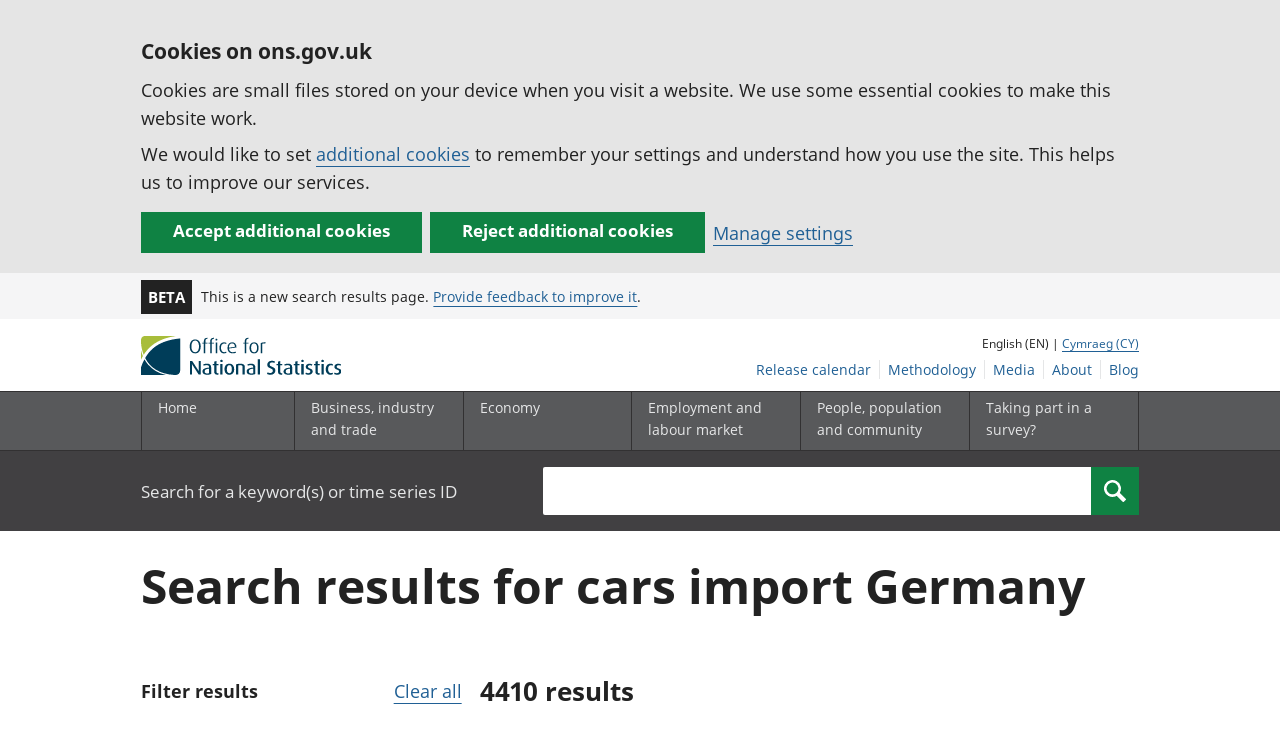

--- FILE ---
content_type: text/html; charset=UTF-8
request_url: https://www.ons.gov.uk/search?q=cars%20import%20Germany&limit=10&sort=relevance&page=5
body_size: 12008
content:
<!DOCTYPE html>
<html lang="en" xml:lang="en">
  <head>
    <title>
      
        Search
      - Office for National Statistics
    </title>

    
      <meta name="description" content="">
    

    <meta charset="utf-8">
    <meta content="width=device-width,initial-scale=1.0,user-scalable=1" name="viewport">
    <meta name="format-detection" content="telephone=no">
    <meta name="theme-color" content="#58595B">
    <meta name="apple-mobile-web-app-status-bar-style" content="#58595B">
    
      <meta name="robots" content="noindex">
    
    

    
      <link rel="stylesheet" href="//cdn.ons.gov.uk/dis-design-system-go/v1.3.0/css/main.css">
    

    

    

    <script>

    
    function extractValue(key, extractionString) {
        const extractionRegex = new RegExp(`'${key}':(.*?)[,}]`)
        const match = extractionString.match(extractionRegex)
        if (match) {
            return match[1]
        }
        
        return null
    }

    
    
    function getUsageCookieValue() {
        
        var policyCookie = document.cookie.match('(?:^|; )ons_cookie_policy=({.*?})');
        if (policyCookie) {
            console.debug('ons_cookie_policy found');

            var usageValue = extractValue("usage", policyCookie[1]);
            console.debug('usage is', usageValue);

            
            
            return (usageValue == "true") ? false : true
        }
        console.debug('no cookie found - opting out');
        return true
    }

    
    function htmlUnescape(str) {
        return str.replace(/&#x3D;/g, "=");
    }

    dataLayer = [{
        "analyticsOptOut": getUsageCookieValue(),
        "gtm.whitelist": ["google", "hjtc", "lcl"],
        "gtm.blacklist": ["customScripts", "sp", "adm", "awct", "k", "d", "j"],
    
        "contentTitle": htmlUnescape("Search"),
    
    
    
        "numberOfResults":  4410 ,
        "resultsPage":  5 ,
    
    
        "abTest": "search",
    
    
        "contentType": "search",
    
    
    }];

</script>

    
    

    
    
    <script>
      (function (w, d, s, l, i) {
        w[l] = w[l] || [];
        w[l].push({'gtm.start': new Date().getTime(), event: 'gtm.js'});
        var f = d.getElementsByTagName(s)[0],
          j = d.createElement(s),
          dl = l != 'dataLayer'
            ? '&l=' + l
            : '';
        j.async = true;
        j.src = 'https://www.googletagmanager.com/gtm.js?id=' + i + dl;
        f.parentNode.insertBefore(j, f);
      })(window, document, 'script', 'dataLayer', 'GTM-MBCBVQS');
    </script>
    
  </head>

  <body class="page-type--search">
    <script>
      document.body.className = (
        (document.body.className)
        ? document.body.className + ' js js-enabled'
        : 'js js-enabled');
    </script>

    
    <noscript>
      <iframe
        src="https://www.googletagmanager.com/ns.html?id=GTM-MBCBVQS"
        height="0"
        width="0"
        style="display:none;visibility:hidden"></iframe>
    </noscript>
    

    

    
      <div class="ons-page">
        <div class="ons-page__content">
        
        
          <section>
    <form action="/cookies/accept-all" method="GET" id="global-cookie-message" class="cookies-banner cookies-banner--hidden js-cookies-banner-form clearfix"
                aria-label="cookie banner">
        <div class="cookies-banner__wrapper wrapper js-cookies-banner-inform" role="region" aria-label="Cookies banner">
            <div>
                <div class="cookies-banner__message adjust-font-size--18">
                    <h2 class="cookies-banner__heading font-size--h3">Cookies on ons.gov.uk</h2>
                    <p class="cookies-banner__body">Cookies are small files stored on your device when you visit a website. We use some essential cookies to make this website work.</p>
                    <p class="cookies-banner__body">We would like to set <a href="/cookies">additional cookies</a> to remember your settings and understand how you use the site. This helps us to improve our services.</p>
                </div>
                <div class="cookies-banner__buttons">
                    <div class="nojs--hide cookies-banner__button cookies-banner__button--accept">
                        <button class="btn btn--full-width btn--primary btn--focus margin-right--2 font-weight-700 font-size--17 text-wrap js-accept-cookies" data-gtm-accept-cookies="true" type="submit" data-action="accept" tabindex="0">Accept additional cookies</button>
                    </div>
                    <div class="nojs--hide cookies-banner__button cookies-banner__button--reject">
                        <button class="btn btn--full-width btn--primary btn--focus margin-right--2 font-weight-700 font-size--17 text-wrap js-reject-cookies" data-gtm-accept-cookies="false" type="submit" data-action="reject" tabindex="0">Reject additional cookies</button>
                    </div>
                    <div class="cookies-banner__button">
                        <a href="/cookies">Manage settings</a>
                    </div>
                </div>
            </div>
        </div>
        <div class="hidden js-cookies-banner-confirmation" tabindex="-1">
            <div class="cookies-banner__wrapper wrapper">
                <div class="col">
                    <div class="cookies-banner__message adjust-font-size--18">
                        <p class="cookies-banner__confirmation-message">
                            <span class="hidden ons-js-accepted-text">You have accepted all additional cookies.</span>
                            <span class="hidden ons-js-rejected-text">You have rejected all additional cookies.</span>
                            <span>You can <a href="/cookies">change your cookie preferences</a> at any time.</span>
                            <button type="button" class="cookies-banner__button--hide js-hide-cookies-banner">Hide</button>
                        </p>
                    </div>
                </div>
            </div>
        </div>
    </form>
</section>

        
        
          <header>
    <a class="skiplink" href="#main" tabindex="0">Skip to main content</a>
    
    
    
        <div class="ons-phase-banner">
  <div class="ons-container">
    <div class="ons-grid ons-grid--flex ons-grid--gutterless ons-grid--no-wrap">
      <div class="ons-grid__col ons-col-auto ons-u-flex-no-grow ons-u-flex-no-shrink">
        <strong class="ons-phase-banner__badge">Beta</strong>
      </div>
      
        <div class="ons-col-auto ons-grid--flex ons-grid--no-wrap@l ons-grid--vertical-center">
            <span class="default-line-height ons-u-fs-s ons-u-m-no">This is a new search results page. <a href="/feedback">Provide feedback to improve it</a>.</span>
        </div>
      
    </div>
  </div>
</div>

    
    <div id="pagePath" class="hide">/search?limit=10&amp;page=5&amp;q=cars%20import%20Germany&amp;sort=relevance</div>
    <div class="wrapper">
        <div class="header col-wrap">
            <div class="col col--lg-one-third col--md-one-third">
                <a id="logo-link" href="/">
                    <img class="logo" src="https://cdn.ons.gov.uk/assets/images/ons-logo/v2/ons-logo.svg" alt="Office for National Statistics logo - Homepage">
                </a>
            </div>
            <div class="col col--lg-two-thirds col--md-two-thirds hide--sm print--hide language--js__container">
                <div class="language">
                    
                        English (EN) |
                        <a class="language__link icon--hide" lang="cy" href="https://cy.ons.gov.uk/search?limit=10&amp;page=5&amp;q=cars%20import%20Germany&amp;sort=relevance">Cymraeg (CY)</a>
                    
                </div>
            </div>
            <div class="secondary-nav col col--lg-two-thirds col--md-two-thirds print--hide">
                <ul id="nav-secondary" class="secondary-nav__list js-nav-clone__list">
                    <li class="secondary-nav__item">
                        <a class="secondary-nav__link  js-nav-clone__link" href="/releasecalendar">Release calendar</a>
                    </li>
                    <li class="secondary-nav__item">
                        <a class="secondary-nav__link  js-nav-clone__link" href="/methodology">Methodology</a>
                    </li>
                    <li class="secondary-nav__item">
                        <a class="secondary-nav__link  js-nav-clone__link" href="/news">Media</a>
                    </li>
                    <li class="secondary-nav__item">
                        <a class="secondary-nav__link  js-nav-clone__link" href="/aboutus">About</a>
                    </li>
                    <li class="secondary-nav__item">
                        <a
                            class="secondary-nav__link icon--hide js-nav-clone__link"
                            target="_blank"
                            rel="noopener noreferrer"
                            href="https://blog.ons.gov.uk/">Blog</a>
                    </li>
                </ul>
            </div>
        </div>
    </div>
    <div class="primary-nav print--hide">
        
            <nav aria-label="Site navigation">
                <ul class="nav--controls">
                    <li class="nav--controls__item">
                        <a
                            href="#nav-primary"
                            id="menu-toggle"
                            aria-controls="nav-primary"
                            aria-expanded="false"
                            class="nav--controls__menu ">
                            <span class="nav--controls__text">Menu</span>
                        </a>
                    </li>
                    
                        <li class="nav--controls__item ">
                            <a href="#nav-search" id="search-toggle" aria-controls="nav-search" aria-expanded="false" class="nav--controls__search" aria-label="Search">
                                <span class="nav--controls__text">Search</span>
                            </a>
                        </li>
                    
                </ul>
                <ul class="wrapper nav-main--hidden primary-nav__list" id="nav-primary" aria-expanded="false">
                    <li class="primary-nav__item  js-nav hide--sm old-ie--display-block">
                        <a class="primary-nav__link col col--md-7 col--lg-9" href="/">Home</a>
                    </li>
                    <li class="primary-nav__item js-nav js-expandable ">
                        <a class="primary-nav__link col col--md-8 col--lg-10" href="/businessindustryandtrade" aria-expanded="false" aria-label="Business, industry and trade sub menu">
                            <span aria-hidden="true" class="expansion-indicator"></span>
                            <span class="submenu-title">
                                Business, industry and trade
                            </span>
                        </a>
                        <ul
                            class="primary-nav__child-list col col--md-16 col--lg-20 js-expandable__content js-nav-hidden jsEnhance"
                            aria-expanded="false"
                            aria-label="submenu">
                            <li class="primary-nav__child-item  js-expandable__child">
                                <a class="primary-nav__child-link" tabindex="-1" href="/businessindustryandtrade/business">Business</a>
                            </li>
                            <li class="primary-nav__child-item  js-expandable__child">
                                <a class="primary-nav__child-link" tabindex="-1" href="/businessindustryandtrade/changestobusiness">Changes to business</a>
                            </li>
                            <li class="primary-nav__child-item  js-expandable__child">
                                <a class="primary-nav__child-link" tabindex="-1" href="/businessindustryandtrade/constructionindustry">Construction industry</a>
                            </li>
                            <li class="primary-nav__child-item  js-expandable__child">
                                <a class="primary-nav__child-link" tabindex="-1" href="/businessindustryandtrade/itandinternetindustry">IT and internet industry</a>
                            </li>
                            <li class="primary-nav__child-item  js-expandable__child">
                                <a class="primary-nav__child-link" tabindex="-1" href="/businessindustryandtrade/internationaltrade">International trade</a>
                            </li>
                            <li class="primary-nav__child-item  js-expandable__child">
                                <a class="primary-nav__child-link" tabindex="-1" href="/businessindustryandtrade/manufacturingandproductionindustry">Manufacturing and production industry</a>
                            </li>
                            <li class="primary-nav__child-item  js-expandable__child">
                                <a class="primary-nav__child-link" tabindex="-1" href="/businessindustryandtrade/retailindustry">Retail industry</a>
                            </li>
                            <li class="primary-nav__child-item  js-expandable__child">
                                <a class="primary-nav__child-link" tabindex="-1" href="/businessindustryandtrade/tourismindustry">Tourism industry</a>
                            </li>
                        </ul>
                    </li>
                    <li class="primary-nav__item js-nav js-expandable ">
                        <a class="primary-nav__link col col--md-8 col--lg-10" href="/economy" aria-expanded="false" aria-label="Economy sub menu toggle">
                            <span aria-hidden="true" class="expansion-indicator"></span>
                            <span class="submenu-title">
                                Economy
                            </span>
                        </a>
                        <ul
                            class="primary-nav__child-list col col--md-16 col--lg-20 js-expandable__content js-nav-hidden jsEnhance"
                            aria-expanded="false"
                            aria-label="submenu">
                            <li class="primary-nav__child-item  js-expandable__child">
                                <a class="primary-nav__child-link" tabindex="-1" href="/economy/economicoutputandproductivity">Economic output and productivity</a>
                            </li>
                            <li class="primary-nav__child-item  js-expandable__child">
                                <a class="primary-nav__child-link" tabindex="-1" href="/economy/environmentalaccounts">Environmental accounts</a>
                            </li>
                            <li class="primary-nav__child-item  js-expandable__child">
                                <a class="primary-nav__child-link" tabindex="-1" href="/economy/governmentpublicsectorandtaxes">Government, public sector and taxes</a>
                            </li>
                            <li class="primary-nav__child-item  js-expandable__child">
                                <a class="primary-nav__child-link" tabindex="-1" href="/economy/grossdomesticproductgdp">Gross Domestic Product (GDP)</a>
                            </li>
                            <li class="primary-nav__child-item  js-expandable__child">
                                <a class="primary-nav__child-link" tabindex="-1" href="/economy/grossvalueaddedgva">Gross Value Added (GVA)</a>
                            </li>
                            <li class="primary-nav__child-item  js-expandable__child">
                                <a class="primary-nav__child-link" tabindex="-1" href="/economy/inflationandpriceindices">Inflation and price indices</a>
                            </li>
                            <li class="primary-nav__child-item  js-expandable__child">
                                <a class="primary-nav__child-link" tabindex="-1" href="/economy/investmentspensionsandtrusts">Investments, pensions and trusts</a>
                            </li>
                            <li class="primary-nav__child-item  js-expandable__child">
                                <a class="primary-nav__child-link" tabindex="-1" href="/economy/nationalaccounts">National accounts</a>
                            </li>
                            <li class="primary-nav__child-item  js-expandable__child">
                                <a class="primary-nav__child-link" tabindex="-1" href="/economy/regionalaccounts">Regional accounts</a>
                            </li>
                        </ul>
                    </li>
                    <li class="primary-nav__item js-nav js-expandable ">
                        <a class="primary-nav__link col col--md-8 col--lg-10" href="/employmentandlabourmarket" aria-expanded="false" aria-label="Employment and labour market sub menu toggle">
                            <span aria-hidden="true" class="expansion-indicator"></span>
                            <span class="submenu-title">
                                Employment and labour market
                            </span>
                        </a>
                        <ul
                            class="primary-nav__child-list col col--md-16 col--lg-20 js-expandable__content js-nav-hidden jsEnhance"
                            aria-expanded="false"
                            aria-label="submenu">
                            <li class="primary-nav__child-item  js-expandable__child">
                                <a class="primary-nav__child-link" tabindex="-1" href="/employmentandlabourmarket/peopleinwork">People in work</a>
                            </li>
                            <li class="primary-nav__child-item  js-expandable__child">
                                <a class="primary-nav__child-link" tabindex="-1" href="/employmentandlabourmarket/peoplenotinwork">People not in work</a>
                            </li>
                        </ul>
                    </li>
                    <li class="primary-nav__item js-nav js-expandable ">
                        <a class="primary-nav__link col col--md-8 col--lg-10" href="/peoplepopulationandcommunity" aria-expanded="false" aria-label="People, population and community sub menu toggle">
                            <span aria-hidden="true" class="expansion-indicator"></span>
                            <span class="submenu-title">
                                People, population and community
                            </span>
                        </a>
                        <ul
                            class="primary-nav__child-list col col--md-16 col--lg-20 js-expandable__content js-nav-hidden jsEnhance"
                            aria-expanded="false"
                            aria-label="submenu">
                            <li class="primary-nav__child-item  js-expandable__child">
                                <a class="primary-nav__child-link" tabindex="-1" href="/peoplepopulationandcommunity/armedforcescommunity">Armed forces community</a>
                            </li>
                            <li class="primary-nav__child-item  js-expandable__child">
                                <a class="primary-nav__child-link" tabindex="-1" href="/peoplepopulationandcommunity/birthsdeathsandmarriages">Births, deaths and marriages</a>
                            </li>
                            <li class="primary-nav__child-item  js-expandable__child">
                                <a class="primary-nav__child-link" tabindex="-1" href="/peoplepopulationandcommunity/crimeandjustice">Crime and justice</a>
                            </li>
                            <li class="primary-nav__child-item  js-expandable__child">
                                <a class="primary-nav__child-link" tabindex="-1" href="/peoplepopulationandcommunity/culturalidentity">Cultural identity</a>
                            </li>
                            <li class="primary-nav__child-item  js-expandable__child">
                                <a class="primary-nav__child-link" tabindex="-1" href="/peoplepopulationandcommunity/educationandchildcare">Education and childcare</a>
                            </li>
                            <li class="primary-nav__child-item  js-expandable__child">
                                <a class="primary-nav__child-link" tabindex="-1" href="/peoplepopulationandcommunity/elections">Elections</a>
                            </li>
                            <li class="primary-nav__child-item  js-expandable__child">
                                <a class="primary-nav__child-link" tabindex="-1" href="/peoplepopulationandcommunity/healthandsocialcare">Health and social care</a>
                            </li>
                            <li class="primary-nav__child-item  js-expandable__child">
                                <a class="primary-nav__child-link" tabindex="-1" href="/peoplepopulationandcommunity/householdcharacteristics">Household characteristics</a>
                            </li>
                            <li class="primary-nav__child-item  js-expandable__child">
                                <a class="primary-nav__child-link" tabindex="-1" href="/peoplepopulationandcommunity/housing">Housing</a>
                            </li>
                            <li class="primary-nav__child-item  js-expandable__child">
                                <a class="primary-nav__child-link" tabindex="-1" href="/peoplepopulationandcommunity/leisureandtourism">Leisure and tourism</a>
                            </li>
                            <li class="primary-nav__child-item  js-expandable__child">
                                <a class="primary-nav__child-link" tabindex="-1" href="/peoplepopulationandcommunity/wellbeing">Measuring progress, well-being and beyond GDP</a>
                            </li>
                            <li class="primary-nav__child-item  js-expandable__child">
                                <a class="primary-nav__child-link" tabindex="-1" href="/peoplepopulationandcommunity/personalandhouseholdfinances">Personal and household finances</a>
                            </li>
                            <li class="primary-nav__child-item  js-expandable__child">
                                <a class="primary-nav__child-link" tabindex="-1" href="/peoplepopulationandcommunity/populationandmigration">Population and migration</a>
                            </li>
                        </ul>
                    </li>
                    <li class="primary-nav__item js-nav">
                        <a class="primary-nav__link  col col--md-8 col--lg-10" href="/surveys">
                            Taking part in a survey?
                        </a>
                    </li>
                    <li class="hide--md primary-nav__language">
                        
                            English (EN) |
                            <a class="language__link icon--hide" href="https://cy.ons.gov.uk/search?limit=10&amp;page=5&amp;q=cars%20import%20Germany&amp;sort=relevance">Cymraeg (CY)</a>
                        
                    </li>
                </ul>
            </nav>
        
    </div>
    
        <div class="search nav-search--hidden print--hide" id="searchBar" role="search">
            <div class="wrapper">
                <form class="col-wrap search__form" action="/search">
                    <label class="search__label col col--md-23 col--lg-24" for="nav-search">Search for a keyword(s) or time series ID</label>
                    <input
                        type="search"
                        autocomplete="off"
                        class="search__input col col--md-21 col--lg-32"
                        id="nav-search"
                        name="q"
                        value="">
                    <button type="submit" class="search__button col--md-3 col--lg-3" id="nav-search-submit" aria-label="Search">
                        <span class="visuallyhidden">Search</span>
                        
                            <span><svg
    class="ons-svg-icon ons-svg-icon--m"
    viewbox="0 0 12 12"
    xmlns="http://www.w3.org/2000/svg"
    aria-hidden="true"
    fill="currentColor">
    <path d="M11.86 10.23 8.62 6.99a4.63 4.63 0 1 0-6.34 1.64 4.55 4.55 0 0 0 2.36.64 4.65 4.65 0 0 0 2.33-.65l3.24 3.23a.46.46 0 0
    0 .65 0l1-1a.48.48 0 0 0 0-.62Zm-5-3.32a3.28 3.28 0 0 1-2.31.93 3.22 3.22 0 1 1 2.35-.93Z"/>
</svg>
</span>
                        
                    </button>
                </form>
            </div>
        </div>
    
</header>

          


        
        <main id="main" role="main" tabindex="-1">
          
<div class="ons-container search__container">
  <div class="ons-grid">
    
      <form id="filterForm" method="get" class="js-auto-submit__form">
        <div class="ons-grid__col ons-col-12@m">
          <section class="search__summary" role="contentinfo"  aria-label="Search summary">
            
<div aria-live="polite">
    <h1 class="ons-u-fs-xxxl">Search results for cars import Germany</h1>
    
    
    
</div>


          </section>
        </div>

        <div class="ons-grid__col ons-col-4@m">
          <section class="search__filter" role="contentinfo" aria-label="Search filtering" id="search-filter">
            <div class="search__filter__heading">
              <h3 class="font-size--18">
                Filter results
              </h3>
              <a href="?q=cars%20import%20Germany" id="clear-search" class="float-right font-size--18">Clear all</a>
            </div>
            <div class="search__filter__content ons-u-bb">
              










<div id="accordion" class="ons-accordion">
    <input type="hidden" name="q" value="cars import Germany">
    
        <details class="ons-collapsible ons-js-collapsible ons-collapsible--accordion" data-group="accordion" data-btn-close="Hide this" data-open="true">
            <summary class="ons-collapsible__heading ons-js-collapsible-heading">
                <h2 class="ons-collapsible__title">
                    <legend class="block">
                        Topics
                    </legend>
                </h2>
                <span class="ons-collapsible__icon">
                    <svg class="ons-svg-icon" viewBox="0 0 8 13" xmlns="http://www.w3.org/2000/svg" focusable="false">
    <path
        d="M5.74,14.28l-.57-.56a.5.5,0,0,1,0-.71h0l5-5-5-5a.5.5,0,0,1,0-.71h0l.57-.56a.5.5,0,0,1,.71,0h0l5.93,5.93a.5.5,0,0,1,0,.7L6.45,14.28a.5.5,0,0,1-.71,0Z"
        transform="translate(-5.02 -1.59)"/>
</svg>

                </span>
            </summary>
            <fieldset class="ons-fieldset ons-u-mb-s">
                <legend class="ons-u-vh">Select census topic</legend>
                    
                        <div class="ons-checkboxes__items">
                            <span class="ons-checkboxes__item ons-checkboxes__item--no-border">
                                <span class="ons-checkbox ons-checkbox--no-border topic-filter">
                                    <input type="checkbox" id="topic-group-0"
                                        class="ons-checkbox__input ons-js-checkbox"
                                        name="topics"
                                        value="7779" aria-controls="topic-group-0-other-wrap"
                                        data-gtm-label="Census"
                                        
                                    >
                                    <label class="ons-checkbox__label" for="topic-group-0" id="topic-group-0-label">
                                        Census
                                    </label>
                                    <span class="ons-checkbox__other" id="topic-group-0-other-wrap">
                                        <fieldset class="ons-fieldset ons-js-other-fieldset">
                                            <legend class="ons-u-vh">Select census subtopics</legend>
                                                
                                                    
                                                    <div class="ons-checkboxes__items">
                                                        <span class="ons-checkboxes__item ons-checkboxes__item--no-border">
                                                            <span class="ons-checkbox ons-checkbox--no-border child-filter">
                                                                <input id="9731"
                                                                    class="ons-checkbox__input ons-js-checkbox"
                                                                    type="checkbox" name="topics"
                                                                    
                                                                    data-gtm-label="Ageing"
                                                                    value="9731"
                                                                >
                                                                <label class="ons-checkbox__label" for="9731"
                                                                    id="9731-label">
                                                                    Ageing (0)
                                                                </label>
                                                            </span>
                                                        </span>
                                                    </div>
                                                
                                                    
                                                    <div class="ons-checkboxes__items">
                                                        <span class="ons-checkboxes__item ons-checkboxes__item--no-border">
                                                            <span class="ons-checkbox ons-checkbox--no-border child-filter">
                                                                <input id="6646"
                                                                    class="ons-checkbox__input ons-js-checkbox"
                                                                    type="checkbox" name="topics"
                                                                    
                                                                    data-gtm-label="Demography"
                                                                    value="6646"
                                                                >
                                                                <label class="ons-checkbox__label" for="6646"
                                                                    id="6646-label">
                                                                    Demography (1)
                                                                </label>
                                                            </span>
                                                        </span>
                                                    </div>
                                                
                                                    
                                                    <div class="ons-checkboxes__items">
                                                        <span class="ons-checkboxes__item ons-checkboxes__item--no-border">
                                                            <span class="ons-checkbox ons-checkbox--no-border child-filter">
                                                                <input id="3845"
                                                                    class="ons-checkbox__input ons-js-checkbox"
                                                                    type="checkbox" name="topics"
                                                                    
                                                                    data-gtm-label="Education"
                                                                    value="3845"
                                                                >
                                                                <label class="ons-checkbox__label" for="3845"
                                                                    id="3845-label">
                                                                    Education (0)
                                                                </label>
                                                            </span>
                                                        </span>
                                                    </div>
                                                
                                                    
                                                    <div class="ons-checkboxes__items">
                                                        <span class="ons-checkboxes__item ons-checkboxes__item--no-border">
                                                            <span class="ons-checkbox ons-checkbox--no-border child-filter">
                                                                <input id="7267"
                                                                    class="ons-checkbox__input ons-js-checkbox"
                                                                    type="checkbox" name="topics"
                                                                    
                                                                    data-gtm-label="Equalities"
                                                                    value="7267"
                                                                >
                                                                <label class="ons-checkbox__label" for="7267"
                                                                    id="7267-label">
                                                                    Equalities (0)
                                                                </label>
                                                            </span>
                                                        </span>
                                                    </div>
                                                
                                                    
                                                    <div class="ons-checkboxes__items">
                                                        <span class="ons-checkboxes__item ons-checkboxes__item--no-border">
                                                            <span class="ons-checkbox ons-checkbox--no-border child-filter">
                                                                <input id="9497"
                                                                    class="ons-checkbox__input ons-js-checkbox"
                                                                    type="checkbox" name="topics"
                                                                    
                                                                    data-gtm-label="Ethnic group, national identity, language and religion"
                                                                    value="9497"
                                                                >
                                                                <label class="ons-checkbox__label" for="9497"
                                                                    id="9497-label">
                                                                    Ethnic group, national identity, language and religion (0)
                                                                </label>
                                                            </span>
                                                        </span>
                                                    </div>
                                                
                                                    
                                                    <div class="ons-checkboxes__items">
                                                        <span class="ons-checkboxes__item ons-checkboxes__item--no-border">
                                                            <span class="ons-checkbox ons-checkbox--no-border child-filter">
                                                                <input id="4262"
                                                                    class="ons-checkbox__input ons-js-checkbox"
                                                                    type="checkbox" name="topics"
                                                                    
                                                                    data-gtm-label="Health, disability and unpaid care"
                                                                    value="4262"
                                                                >
                                                                <label class="ons-checkbox__label" for="4262"
                                                                    id="4262-label">
                                                                    Health, disability and unpaid care (2)
                                                                </label>
                                                            </span>
                                                        </span>
                                                    </div>
                                                
                                                    
                                                    <div class="ons-checkboxes__items">
                                                        <span class="ons-checkboxes__item ons-checkboxes__item--no-border">
                                                            <span class="ons-checkbox ons-checkbox--no-border child-filter">
                                                                <input id="8463"
                                                                    class="ons-checkbox__input ons-js-checkbox"
                                                                    type="checkbox" name="topics"
                                                                    
                                                                    data-gtm-label="Historic census"
                                                                    value="8463"
                                                                >
                                                                <label class="ons-checkbox__label" for="8463"
                                                                    id="8463-label">
                                                                    Historic census (0)
                                                                </label>
                                                            </span>
                                                        </span>
                                                    </div>
                                                
                                                    
                                                    <div class="ons-checkboxes__items">
                                                        <span class="ons-checkboxes__item ons-checkboxes__item--no-border">
                                                            <span class="ons-checkbox ons-checkbox--no-border child-filter">
                                                                <input id="4128"
                                                                    class="ons-checkbox__input ons-js-checkbox"
                                                                    type="checkbox" name="topics"
                                                                    
                                                                    data-gtm-label="Housing"
                                                                    value="4128"
                                                                >
                                                                <label class="ons-checkbox__label" for="4128"
                                                                    id="4128-label">
                                                                    Housing (4)
                                                                </label>
                                                            </span>
                                                        </span>
                                                    </div>
                                                
                                                    
                                                    <div class="ons-checkboxes__items">
                                                        <span class="ons-checkboxes__item ons-checkboxes__item--no-border">
                                                            <span class="ons-checkbox ons-checkbox--no-border child-filter">
                                                                <input id="7755"
                                                                    class="ons-checkbox__input ons-js-checkbox"
                                                                    type="checkbox" name="topics"
                                                                    
                                                                    data-gtm-label="International migration"
                                                                    value="7755"
                                                                >
                                                                <label class="ons-checkbox__label" for="7755"
                                                                    id="7755-label">
                                                                    International migration (0)
                                                                </label>
                                                            </span>
                                                        </span>
                                                    </div>
                                                
                                                    
                                                    <div class="ons-checkboxes__items">
                                                        <span class="ons-checkboxes__item ons-checkboxes__item--no-border">
                                                            <span class="ons-checkbox ons-checkbox--no-border child-filter">
                                                                <input id="4994"
                                                                    class="ons-checkbox__input ons-js-checkbox"
                                                                    type="checkbox" name="topics"
                                                                    
                                                                    data-gtm-label="Labour market"
                                                                    value="4994"
                                                                >
                                                                <label class="ons-checkbox__label" for="4994"
                                                                    id="4994-label">
                                                                    Labour market (0)
                                                                </label>
                                                            </span>
                                                        </span>
                                                    </div>
                                                
                                                    
                                                    <div class="ons-checkboxes__items">
                                                        <span class="ons-checkboxes__item ons-checkboxes__item--no-border">
                                                            <span class="ons-checkbox ons-checkbox--no-border child-filter">
                                                                <input id="6885"
                                                                    class="ons-checkbox__input ons-js-checkbox"
                                                                    type="checkbox" name="topics"
                                                                    
                                                                    data-gtm-label="Sexual orientation and gender identity"
                                                                    value="6885"
                                                                >
                                                                <label class="ons-checkbox__label" for="6885"
                                                                    id="6885-label">
                                                                    Sexual orientation and gender identity (0)
                                                                </label>
                                                            </span>
                                                        </span>
                                                    </div>
                                                
                                                    
                                                    <div class="ons-checkboxes__items">
                                                        <span class="ons-checkboxes__item ons-checkboxes__item--no-border">
                                                            <span class="ons-checkbox ons-checkbox--no-border child-filter">
                                                                <input id="9724"
                                                                    class="ons-checkbox__input ons-js-checkbox"
                                                                    type="checkbox" name="topics"
                                                                    
                                                                    data-gtm-label="Travel to work"
                                                                    value="9724"
                                                                >
                                                                <label class="ons-checkbox__label" for="9724"
                                                                    id="9724-label">
                                                                    Travel to work (2)
                                                                </label>
                                                            </span>
                                                        </span>
                                                    </div>
                                                
                                                    
                                                    <div class="ons-checkboxes__items">
                                                        <span class="ons-checkboxes__item ons-checkboxes__item--no-border">
                                                            <span class="ons-checkbox ons-checkbox--no-border child-filter">
                                                                <input id="7367"
                                                                    class="ons-checkbox__input ons-js-checkbox"
                                                                    type="checkbox" name="topics"
                                                                    
                                                                    data-gtm-label="UK armed forces veterans"
                                                                    value="7367"
                                                                >
                                                                <label class="ons-checkbox__label" for="7367"
                                                                    id="7367-label">
                                                                    UK armed forces veterans (0)
                                                                </label>
                                                            </span>
                                                        </span>
                                                    </div>
                                                
                                        </fieldset>
                                    </span>
                                </span>
                            </span>
                        </div>
                    
            </fieldset>
        </details>
     

    
        <details class="ons-collapsible ons-js-collapsible ons-collapsible--accordion" data-group="accordion" data-btn-close="Hide this" data-open="true">
            <summary class="ons-collapsible__heading ons-js-collapsible-heading">
                <h2 class="ons-collapsible__title">
                    <legend class="block">
                        Content type
                    </legend>
                </h2>
                <span class="ons-collapsible__icon">
                    <svg class="ons-svg-icon" viewBox="0 0 8 13" xmlns="http://www.w3.org/2000/svg" focusable="false">
    <path
        d="M5.74,14.28l-.57-.56a.5.5,0,0,1,0-.71h0l5-5-5-5a.5.5,0,0,1,0-.71h0l.57-.56a.5.5,0,0,1,.71,0h0l5.93,5.93a.5.5,0,0,1,0,.7L6.45,14.28a.5.5,0,0,1-.71,0Z"
        transform="translate(-5.02 -1.59)"/>
</svg>

                </span>
            </summary>
            <fieldset class="ons-collapsible__content ons-js-details-content ons-u-mb-s">
                <legend class="ons-u-vh">Select content type</legend>
                    
                        <div class="ons-checkboxes__items">
                            <span class="ons-checkboxes__item ons-checkboxes__item--no-border">
                                <span class="ons-checkbox ons-checkbox--no-border 
                                        
                                            content-type-category-filter
                                        ">
                                    <input type="checkbox" id="group-0"
                                        class="ons-checkbox__input ons-js-checkbox"
                                        categoryChildren="[publications]" 
                                        data-gtm-label="Publication" 
                                        
                                            name="filter"
                                            value="publications"
                                        
                                        
                                    >
                                    <label class="ons-checkbox__label" for="group-0" id="group-0-label">
                                        Publications (21)
                                    </label>
                                    
                                </span>
                            </span>
                        </div>
                    
                        <div class="ons-checkboxes__items">
                            <span class="ons-checkboxes__item ons-checkboxes__item--no-border">
                                <span class="ons-checkbox ons-checkbox--no-border 
                                        
                                            content-type-filter
                                        ">
                                    <input type="checkbox" id="group-1"
                                        class="ons-checkbox__input ons-js-checkbox"
                                        categoryChildren="[time_series datasets user_requested_data]" 
                                        data-gtm-label="Data" 
                                        
                                            value="[time_series datasets user_requested_data]"
                                            aria-controls="group-1-other-wrap"
                                        
                                        
                                    >
                                    <label class="ons-checkbox__label" for="group-1" id="group-1-label">
                                        Data (4336)
                                    </label>
                                    
                                        <span class="ons-checkbox__other" id="group-1-other-wrap">
                                            <fieldset class="ons-fieldset ons-js-other-fieldset">
                                                <legend class="ons-u-vh">Select Data</legend>
                                                    
                                                        
                                                        <div class="ons-checkboxes__items">
                                                            <span class="ons-checkboxes__item ons-checkboxes__item--no-border">
                                                                <span class="ons-checkbox ons-checkbox--no-border child-filter">
                                                                    <input id="time_series"
                                                                        class="ons-checkbox__input ons-js-checkbox"
                                                                        type="checkbox" name="filter"
                                                                        
                                                                        data-gtm-label="TimeSeries"
                                                                        value="time_series"
                                                                    >
                                                                    <label class="ons-checkbox__label" for="time_series"
                                                                        id="time_series-label">
                                                                        Time series (3996)
                                                                    </label>
                                                                </span>
                                                            </span>
                                                        </div>
                                                    
                                                        
                                                        <div class="ons-checkboxes__items">
                                                            <span class="ons-checkboxes__item ons-checkboxes__item--no-border">
                                                                <span class="ons-checkbox ons-checkbox--no-border child-filter">
                                                                    <input id="datasets"
                                                                        class="ons-checkbox__input ons-js-checkbox"
                                                                        type="checkbox" name="filter"
                                                                        
                                                                        data-gtm-label="Datasets"
                                                                        value="datasets"
                                                                    >
                                                                    <label class="ons-checkbox__label" for="datasets"
                                                                        id="datasets-label">
                                                                        Datasets (35)
                                                                    </label>
                                                                </span>
                                                            </span>
                                                        </div>
                                                    
                                                        
                                                        <div class="ons-checkboxes__items">
                                                            <span class="ons-checkboxes__item ons-checkboxes__item--no-border">
                                                                <span class="ons-checkbox ons-checkbox--no-border child-filter">
                                                                    <input id="user_requested_data"
                                                                        class="ons-checkbox__input ons-js-checkbox"
                                                                        type="checkbox" name="filter"
                                                                        
                                                                        data-gtm-label="UserRequestedData"
                                                                        value="user_requested_data"
                                                                    >
                                                                    <label class="ons-checkbox__label" for="user_requested_data"
                                                                        id="user_requested_data-label">
                                                                        User requested data (305)
                                                                    </label>
                                                                </span>
                                                            </span>
                                                        </div>
                                                    
                                            </fieldset>
                                        </span>
                                    
                                </span>
                            </span>
                        </div>
                    
                        <div class="ons-checkboxes__items">
                            <span class="ons-checkboxes__item ons-checkboxes__item--no-border">
                                <span class="ons-checkbox ons-checkbox--no-border 
                                        
                                            content-type-filter
                                        ">
                                    <input type="checkbox" id="group-2"
                                        class="ons-checkbox__input ons-js-checkbox"
                                        categoryChildren="[methodology corporate_information product_page]" 
                                        data-gtm-label="Other" 
                                        
                                            value="[methodology corporate_information product_page]"
                                            aria-controls="group-2-other-wrap"
                                        
                                        
                                    >
                                    <label class="ons-checkbox__label" for="group-2" id="group-2-label">
                                        Other (53)
                                    </label>
                                    
                                        <span class="ons-checkbox__other" id="group-2-other-wrap">
                                            <fieldset class="ons-fieldset ons-js-other-fieldset">
                                                <legend class="ons-u-vh">Select Other</legend>
                                                    
                                                        
                                                        <div class="ons-checkboxes__items">
                                                            <span class="ons-checkboxes__item ons-checkboxes__item--no-border">
                                                                <span class="ons-checkbox ons-checkbox--no-border child-filter">
                                                                    <input id="methodology"
                                                                        class="ons-checkbox__input ons-js-checkbox"
                                                                        type="checkbox" name="filter"
                                                                        
                                                                        data-gtm-label="Methodology"
                                                                        value="methodology"
                                                                    >
                                                                    <label class="ons-checkbox__label" for="methodology"
                                                                        id="methodology-label">
                                                                        Methodology (3)
                                                                    </label>
                                                                </span>
                                                            </span>
                                                        </div>
                                                    
                                                        
                                                        <div class="ons-checkboxes__items">
                                                            <span class="ons-checkboxes__item ons-checkboxes__item--no-border">
                                                                <span class="ons-checkbox ons-checkbox--no-border child-filter">
                                                                    <input id="corporate_information"
                                                                        class="ons-checkbox__input ons-js-checkbox"
                                                                        type="checkbox" name="filter"
                                                                        
                                                                        data-gtm-label="CorporateInformation"
                                                                        value="corporate_information"
                                                                    >
                                                                    <label class="ons-checkbox__label" for="corporate_information"
                                                                        id="corporate_information-label">
                                                                        Corporate Information (50)
                                                                    </label>
                                                                </span>
                                                            </span>
                                                        </div>
                                                    
                                                        
                                                        <div class="ons-checkboxes__items">
                                                            <span class="ons-checkboxes__item ons-checkboxes__item--no-border">
                                                                <span class="ons-checkbox ons-checkbox--no-border child-filter">
                                                                    <input id="product_page"
                                                                        class="ons-checkbox__input ons-js-checkbox"
                                                                        type="checkbox" name="filter"
                                                                        
                                                                        data-gtm-label="ProductPage"
                                                                        value="product_page"
                                                                    >
                                                                    <label class="ons-checkbox__label" for="product_page"
                                                                        id="product_page-label">
                                                                        Topic (0)
                                                                    </label>
                                                                </span>
                                                            </span>
                                                        </div>
                                                    
                                            </fieldset>
                                        </span>
                                    
                                </span>
                            </span>
                        </div>
                    
            </fieldset>
        </details>
    

    


    
    
</div>
<div class="search__filter__mobile-filter-toggle margin-bottom--8 hide">
    <button id="show-results" type="button" class="ons-btn" aria-controls="search-filter">
        <span class="ons-btn__inner">Show results</span>
    </button>
</div>

            </div>
            <button
              type="submit"
              class="ons-btn ons-u-mt-l ons-u-mb-l text-wrap"
            >
              <span class="ons-btn__inner">Apply filters</span>
            </button>
          </section>
        </div>

        <div class="ons-grid__col ons-col-8@m" aria-live="polite">
          <section role="contentinfo" aria-label="Search results">
            <div class="search__count">
              

<h2>
    
    <span class="search__summary__count">4410 </span>
    
        results
    
</h2>

            </div>
            <div class="search__sort">
              

<div class="ons-grid ons-grid--flex@m">
  <div class="ons-grid__col ons-u-wa--">
    <div class="ons-field--inline">
      <label
        class="ons-label"
        for="sort"
      >Sort by</label>
      <select
        id="sort"
        name="sort"
        class="ons-input ons-input--select ons-u-wa--@xxs ons-u-mr-s ons-input--sort-select"
      >
        
        
            <option class="sort__option"
                    value=relevance 
                    selected>
                Relevance
            </option>
        
            <option class="sort__option"
                    value=release_date 
                    >
                Release date
            </option>
        
            <option class="sort__option"
                    value=title 
                    >
                Title
            </option>
        
      </select>
    </div>
  </div>
</div>

            </div>
            <div class="search__filter__mobile-filter-toggle hide">
                <button id="filter-results" type="button" class="ons-btn ons-btn--secondary" aria-controls="search-filter">
                  <span class="ons-btn__inner">Filter results</span>
                </button>
            </div>
            <div class="search__results">
              






<div id="results">
    <div id="results-loading" class="ons-panel ons-panel--info ons-panel--no-title hide">
        <span class="ons-u-vh">Important information: </span>
        <div class="ons-panel__body">
        <p data-error-message="The results failed to load, please refresh.">
            Loading search results
        </p>
        </div>
    </div>
    <div id="results-zero" class="hide">
        <h3>Sorry, there are no matching results.</h3>
        <p>Select another topic or <a href="?q=cars%20import%20Germany" id="clear-search-zero">clear all filters</a>.</p>
        <p>Not all census content has been released. Check for upcoming releases in the <a href="/releasecalendar">release calendar</a>. Alternatively, you can create a <a href="/datasets/create">custom dataset</a>.</p>
    </div>
    <ul class="flush--padding">
    
        
        <li class="search__results__item">
            <h3>
                <a href="/peoplepopulationandcommunity/housing/adhocs/007192ct0695accommodationtypeexclcaravansothermobileortemporarystructuresbytenurebynumberofbedroomsbycarsorvanslsoasinpooleua"
                    data-gtm-search-result-title="CT0695 - Accommodation type excl caravans other mobile or temporary structures by tenure by number of bedrooms by cars or vans - LSOAs in Poole UA"
                    data-gtm-search-result-page="5"
                    data-gtm-search-result-position="41"
                    data-gtm-search-result-url="/peoplepopulationandcommunity/housing/adhocs/007192ct0695accommodationtypeexclcaravansothermobileortemporarystructuresbytenurebynumberofbedroomsbycarsorvanslsoasinpooleua"
                    data-gtm-search-result-release-date="20170704"
                >
                    CT0695 - Accommodation type excl caravans other mobile or temporary structures by tenure by number of bedrooms by cars or vans - LSOAs in Poole UA
                    
                </a>
            </h3>
             
                
                    <p class="search__results__meta font-size--16">
                        <b>Released on:</b> 04 July 2017
                        |
                        <b>User requested data</b>
                    </p>
                
            
            <p class="search__results__summary font-size--16">
                  
            </p>
            
            
        </li>
    
        
        <li class="search__results__item">
            <h3>
                <a href="/peoplepopulationandcommunity/housing/adhocs/005182ct05542011censusaccommtypeexcaravanstempstructuresbytenureexrentfreebynoofroomsbycarsorvanslsoascotswoldla"
                    data-gtm-search-result-title="CT0554_2011 Census - Accomm type (ex caravans temp structures) by tenure (ex rent free) by no of rooms by cars or vans - LSOAs Cotswold LA"
                    data-gtm-search-result-page="5"
                    data-gtm-search-result-position="42"
                    data-gtm-search-result-url="/peoplepopulationandcommunity/housing/adhocs/005182ct05542011censusaccommtypeexcaravanstempstructuresbytenureexrentfreebynoofroomsbycarsorvanslsoascotswoldla"
                    data-gtm-search-result-release-date="20160115"
                >
                    CT0554_2011 Census - Accomm type (ex caravans temp structures) by tenure (ex rent free) by no of rooms by cars or vans - LSOAs Cotswold LA
                    
                </a>
            </h3>
             
                
                    <p class="search__results__meta font-size--16">
                        <b>Released on:</b> 15 January 2016
                        |
                        <b>User requested data</b>
                    </p>
                
            
            <p class="search__results__summary font-size--16">
                  
            </p>
            
            
        </li>
    
        
        <li class="search__results__item">
            <h3>
                <a href="/businessindustryandtrade/business/businessservices/datasets/annualbusinesssurveyimportersandexporters"
                    data-gtm-search-result-title="Annual Business Survey exporters and importers"
                    data-gtm-search-result-page="5"
                    data-gtm-search-result-position="43"
                    data-gtm-search-result-url="/businessindustryandtrade/business/businessservices/datasets/annualbusinesssurveyimportersandexporters"
                    data-gtm-search-result-release-date="20250611"
                >
                    Annual Business Survey exporters and importers
                    
                </a>
            </h3>
             
                
                    <p class="search__results__meta font-size--16">
                        <b>Released on:</b> 11 June 2025
                        |
                        <b>Dataset</b>
                    </p>
                
            
            <p class="search__results__summary font-size--16">
                 Exporters and importers of goods and services in Great Britain by employment size and turnover size. 
            </p>
            
            
        </li>
    
        
        <li class="search__results__item">
            <h3>
                <a href="/economy/inflationandpriceindices/articles/usingautotradercarlistingsdatatotransformconsumerpricestatisticsuk/2022-06-28"
                    data-gtm-search-result-title="Using Auto Trader car listings data to transform consumer price statistics, UK"
                    data-gtm-search-result-page="5"
                    data-gtm-search-result-position="44"
                    data-gtm-search-result-url="/economy/inflationandpriceindices/articles/usingautotradercarlistingsdatatotransformconsumerpricestatisticsuk/2022-06-28"
                    data-gtm-search-result-release-date="20220628"
                >
                    Using Auto Trader car listings data to transform consumer price statistics, UK
                    
                </a>
            </h3>
             
                
                    <p class="search__results__meta font-size--16">
                        <b>Released on:</b> 28 June 2022
                        |
                        <b>Article</b>
                    </p>
                
            
            <p class="search__results__summary font-size--16">
                  
            </p>
            
            
        </li>
    
        
        <li class="search__results__item">
            <h3>
                <a href="/businessindustryandtrade/internationaltrade/adhocs/11728sitcimportandexportswitheu28androwmarch2020"
                    data-gtm-search-result-title="SITC: Import and exports with EU28 and RoW, March 2020"
                    data-gtm-search-result-page="5"
                    data-gtm-search-result-position="45"
                    data-gtm-search-result-url="/businessindustryandtrade/internationaltrade/adhocs/11728sitcimportandexportswitheu28androwmarch2020"
                    data-gtm-search-result-release-date="20200513"
                >
                    SITC: Import and exports with EU28 and RoW, March 2020
                    
                </a>
            </h3>
             
                
                    <p class="search__results__meta font-size--16">
                        <b>Released on:</b> 13 May 2020
                        |
                        <b>User requested data</b>
                    </p>
                
            
            <p class="search__results__summary font-size--16">
                  
            </p>
            
            
        </li>
    
        
        <li class="search__results__item">
            <h3>
                <a href="/businessindustryandtrade/internationaltrade/adhocs/11414sitcimportandexportswitheu28androwjanuary2020"
                    data-gtm-search-result-title="SITC: Import and exports with EU28 and RoW, January 2020"
                    data-gtm-search-result-page="5"
                    data-gtm-search-result-position="46"
                    data-gtm-search-result-url="/businessindustryandtrade/internationaltrade/adhocs/11414sitcimportandexportswitheu28androwjanuary2020"
                    data-gtm-search-result-release-date="20200311"
                >
                    SITC: Import and exports with EU28 and RoW, January 2020
                    
                </a>
            </h3>
             
                
                    <p class="search__results__meta font-size--16">
                        <b>Released on:</b> 11 March 2020
                        |
                        <b>User requested data</b>
                    </p>
                
            
            <p class="search__results__summary font-size--16">
                  
            </p>
            
            
        </li>
    
        
        <li class="search__results__item">
            <h3>
                <a href="/economy/nationalaccounts/balanceofpayments/adhocs/009607sitcimportandexportswitheu28androwdecember2018"
                    data-gtm-search-result-title="SITC: Import and exports with EU28 and RoW December 2018"
                    data-gtm-search-result-page="5"
                    data-gtm-search-result-position="47"
                    data-gtm-search-result-url="/economy/nationalaccounts/balanceofpayments/adhocs/009607sitcimportandexportswitheu28androwdecember2018"
                    data-gtm-search-result-release-date="20190213"
                >
                    SITC: Import and exports with EU28 and RoW December 2018
                    
                </a>
            </h3>
             
                
                    <p class="search__results__meta font-size--16">
                        <b>Released on:</b> 13 February 2019
                        |
                        <b>User requested data</b>
                    </p>
                
            
            <p class="search__results__summary font-size--16">
                  
            </p>
            
            
        </li>
    
        
        <li class="search__results__item">
            <h3>
                <a href="/economy/nationalaccounts/balanceofpayments/adhocs/008075sitcimportandexportswitheu28androwdecember2017"
                    data-gtm-search-result-title="SITC: Import and exports with EU28 and RoW December 2017"
                    data-gtm-search-result-page="5"
                    data-gtm-search-result-position="48"
                    data-gtm-search-result-url="/economy/nationalaccounts/balanceofpayments/adhocs/008075sitcimportandexportswitheu28androwdecember2017"
                    data-gtm-search-result-release-date="20180213"
                >
                    SITC: Import and exports with EU28 and RoW December 2017
                    
                </a>
            </h3>
             
                
                    <p class="search__results__meta font-size--16">
                        <b>Released on:</b> 13 February 2018
                        |
                        <b>User requested data</b>
                    </p>
                
            
            <p class="search__results__summary font-size--16">
                  
            </p>
            
            
        </li>
    
        
        <li class="search__results__item">
            <h3>
                <a href="/economy/inflationandpriceindices/articles/usingautotradercarlistingsdatatotransformconsumerpricestatisticsuk/july2023"
                    data-gtm-search-result-title="Using Auto Trader car listings data to transform consumer price statistics, UK"
                    data-gtm-search-result-page="5"
                    data-gtm-search-result-position="49"
                    data-gtm-search-result-url="/economy/inflationandpriceindices/articles/usingautotradercarlistingsdatatotransformconsumerpricestatisticsuk/july2023"
                    data-gtm-search-result-release-date="20230726"
                >
                    Using Auto Trader car listings data to transform consumer price statistics, UK:
                    July 2023
                </a>
            </h3>
             
                
                    <p class="search__results__meta font-size--16">
                        <b>Released on:</b> 26 July 2023
                        |
                        <b>Article</b>
                    </p>
                
            
            <p class="search__results__summary font-size--16">
                  
            </p>
            
            
        </li>
    
        
        <li class="search__results__item">
            <h3>
                <a href="/businessindustryandtrade/internationaltrade/adhocs/12364sitcimportexportswitheu28androwaugust2020"
                    data-gtm-search-result-title="SITC: Import/Exports with EU28 and RoW August 2020"
                    data-gtm-search-result-page="5"
                    data-gtm-search-result-position="50"
                    data-gtm-search-result-url="/businessindustryandtrade/internationaltrade/adhocs/12364sitcimportexportswitheu28androwaugust2020"
                    data-gtm-search-result-release-date="20201009"
                >
                    SITC: Import/Exports with EU28 and RoW August 2020
                    
                </a>
            </h3>
             
                
                    <p class="search__results__meta font-size--16">
                        <b>Released on:</b> 09 October 2020
                        |
                        <b>User requested data</b>
                    </p>
                
            
            <p class="search__results__summary font-size--16">
                  
            </p>
            
            
        </li>
    
    </ul>
</div>

            </div>
            <div class="search__pagination">
              





<form id="js-pagination-container" class="js-auto-submit__form">
    
        <nav class="ons-pagination " arial-label="Pagination (Page 5 of 50)">
            <div class="ons-pagination__position ons-u-mb-s">Page 5 of 50</div>
            <ul class="ons-pagination__items">
                
                
                
                    
                    
                
                    
                    
                
                    
                    
                
                    
                    
                
                    
                    
                

                
                    <li class="ons-pagination__item ons-pagination__item--previous">
                        <a href=/search?q&#61;cars&#43;import&#43;Germany&amp;limit&#61;10&amp;sort&#61;relevance&amp;page&#61;4 class="ons-pagination__link" rel="prev" aria-label="Go to the previous page (Page 4)" data-target-page=4>Previous</a>
                    </li>
                

                
                    <li class="ons-pagination__item" data-target-page=5>
                        <a href="/search?q=cars&#43;import&#43;Germany&amp;limit=10&amp;sort=relevance&amp;page=1" class="ons-pagination__link" aria-label="Go to the first page (Page 1)"  data-target-page=1>1</a>
                    </li>
                    <li class="ons-pagination__item ons-pageination__item--gap">&hellip;</li>
                

                
                    
                        <li class="ons-pagination__item">
                            <a href=/search?q&#61;cars&#43;import&#43;Germany&amp;limit&#61;10&amp;sort&#61;relevance&amp;page&#61;3 class="ons-pagination__link" aria-label="Page 3 of 50" data-target-page=3>3</a>
                        </li>
                    
                
                    
                        <li class="ons-pagination__item">
                            <a href=/search?q&#61;cars&#43;import&#43;Germany&amp;limit&#61;10&amp;sort&#61;relevance&amp;page&#61;4 class="ons-pagination__link" aria-label="Page 4 of 50" data-target-page=4>4</a>
                        </li>
                    
                
                    
                        <li class="ons-pagination__item ons-pagination__item--current">
                            <a href=/search?q&#61;cars&#43;import&#43;Germany&amp;limit&#61;10&amp;sort&#61;relevance&amp;page&#61;5 class="ons-pagination__link" aria-current="true" aria-label="Current page (Page 5 of 50)" data-target-page=5>5</a>
                        </li>
                    
                
                    
                        <li class="ons-pagination__item">
                            <a href=/search?q&#61;cars&#43;import&#43;Germany&amp;limit&#61;10&amp;sort&#61;relevance&amp;page&#61;6 class="ons-pagination__link" aria-label="Page 6 of 50" data-target-page=6>6</a>
                        </li>
                    
                
                    
                        <li class="ons-pagination__item">
                            <a href=/search?q&#61;cars&#43;import&#43;Germany&amp;limit&#61;10&amp;sort&#61;relevance&amp;page&#61;7 class="ons-pagination__link" aria-label="Page 7 of 50" data-target-page=7>7</a>
                        </li>
                    
                

                
                    <li class="ons-pagination__item ons-pageination__item--gap">&hellip;</li>
                    <li class="ons-pagination__item">
                        <a href="/search?q=cars&#43;import&#43;Germany&amp;limit=10&amp;sort=relevance&amp;page=50" class="ons-pagination__link" aria-label="Go to the last page (Page 50)" data-target-page=50>50</a>
                    </li>
                

                
                    <li class="ons-pagination__item ons-pagination__item--next">
                        <a href=/search?q&#61;cars&#43;import&#43;Germany&amp;limit&#61;10&amp;sort&#61;relevance&amp;page&#61;6 class="ons-pagination__link" rel="next" aria-label="Go to the next page (Page 6)" data-target-page=6>Next</a>
                    </li>
                
            </ul>
        </nav>
    
</form>

            </div>
          </section>
        </div>
      </form>
    

  </div>
</div>

        </main>
        
        </div>
        
        
          <footer class="print--hide padding-top--13">
   <section>
      
      
      <div class="wrapper">
  <div
    class="improve-this-page"
    data-module="improve-this-page"
  >
    
    <div
      class="improve-this-page__prompt clearfix link-adjust"
      id="feedback-form-header"
      role="status"
      aria-live="assertive"
      tabindex="-1"
    >
      <div class="improve-this-page__prompt_left">
        <h2 class="improve-this-page__is-useful-question margin-right--1">Is this page useful?</h2>
        <a
          id="feedback-form-yes"
          class="improve-this-page__page-is-useful-button"
          href="/feedback/thanks"
          aria-label="Yes I found this page useful"
        >Yes</a>
        <span>|</span>
        <a
          id="feedback-form-no"
          class="js-toggle"
          href="/feedback"
          aria-label="No I didn&#39;t find this page useful"
        >No</a>
      </div>
      <div class="improve-this-page__prompt_right">
        <a
          id="feedback-form-anything-wrong"
          class="js-toggle improve-this-page__anything-wrong"
          href="/feedback"
        >Report a problem with this page</a>
      </div>
    </div>
    <div
      id="feedback-form"
      class="improve-this-page__form js-hidden"
    >
      <div class="ons-col-8@m">
        <form
          id="feedback-form-container"
          name="feedback-form"
        >
          <input
            type="hidden"
            name="url"
            id="feedback-api-url"
            value="https://api.beta.ons.gov.uk/v1/feedback"
          >
          <input
            type="hidden"
            name="feedback-form-type"
            value="footer"
          >
          <input
            type="hidden"
            name="url"
            id="feedback-form-url"
            value=""
          >
          <input
            type="hidden"
            name="type"
            value="A specific page"
          >
          
          




<div class="ons-field">
    

<label
    class="ons-label"
    
    for="description-field"
    id="description-field-label"
>How should we improve this page?</label>

<textarea
    id="description-field"
    class="ons-input ons-input--textarea"
    name="description"
    rows="8"
    
    
    required
    
    
    autocomplete="off"
    
    
    
    data-value-missing="Enter your feedback"
    
    
></textarea>

</div>


<fieldset class="ons-fieldset">
    <legend class="ons-fieldset__legend">Do you want a reply?</legend>
    <p>If you&#39;d like us to get back to you, please add your name and email address below.</p>
    

<div class="ons-field">
    

<label
    class="ons-label"
    
    for="name-field"
    id="name-field-label"
>Name (optional)</label>

<input
    class="ons-input ons-input--text ons-input-type__input"
    type="text"
    id="name-field"
    value=""
    name="name"
    
    
    autocomplete="name"
    
    
    
>

</div>


    

<div class="ons-field">
    

<label
    class="ons-label"
    
    for="email-field"
    id="email-field-label"
>Email (optional)</label>

<input
    class="ons-input ons-input--text ons-input-type__input"
    type="email"
    id="email-field"
    value=""
    name="email"
    
    
    autocomplete="email"
    
    
    
    
    data-type-mismatch="Enter an email address in a valid format, for example, name@example.com"
    
    
>

</div>


</fieldset>
<div class="ons-btn-group ons-u-mt-m">
    <button
        type="submit"
        class="ons-btn"
        formnovalidate
    >
        <span class="ons-btn__inner">
            <span class="ons-btn__text">
                Send feedback
            </span>
        </span>
    </button>
    <button
        type="button"
        class="ons-btn ons-btn--secondary"
        id="btn__cancel"
    >
        <span class="ons-btn__inner">
            <span class="ons-btn__text">I don&#39;t want to provide feedback</span>
        </span>
    </button>
</div>

          
        </form>
      </div>
    </div>
  </div>
</div>

      
      <h2 class="visuallyhidden">Footer links</h2>
      <div class="footer">
         <div class="wrapper">
            <nav aria-label="Footer links">
               <div class="footer-nav col-wrap">
                  <div class="col col--lg-one-third col--md-one-third">
                     <h2 class="footer-nav__heading">Help</h2>
                     <ul class="footer-nav__list">
                        <li class="footer-nav__item">
                           <a href="/help/accessibility">Accessibility</a>
                        </li>
                        <li class="footer-nav__item">
                           <a href="/cookies">Cookies</a>
                        </li>
                        <li class="footer-nav__item">
                           <a href="/help/privacynotice">Privacy</a>
                        </li>
                        <li class="footer-nav__item">
                           <a href="/help/termsandconditions">Terms and conditions</a>
                        </li>
                     </ul>
                  </div>
                  <div class="col col--lg-one-third col--md-one-third">
                     <h2 class="footer-nav__heading">About ONS</h2>
                     <ul class="footer-nav__list">
                        <li class="footer-nav__item">
                           <a href="/aboutus/whatwedo">What we do</a>
                        </li>
                        <li class="footer-nav__item">
                           <a href="https://careers.ons.gov.uk">Careers</a>
                        </li>
                        <li class="footer-nav__item">
                           <a href="/aboutus/contactus">Contact us</a>
                        </li>
                        <li class="footer-nav__item">
                           <a href="/news">News</a>
                        </li>
                        <li class="footer-nav__item">
                           <a
                              href="/aboutus/transparencyandgovernance/freedomofinformationfoi">Freedom of Information</a>
                        </li>
                     </ul>
                  </div>
                  <div class="col col--lg-one-third col--md-one-third">
                     <h2 class="footer-nav__heading">Connect with us</h2>
<ul class="footer-nav__list">
    <li class="footer-nav__item">
        <a href="https://twitter.com/ONS" class="icon--hide" target="_blank">X</a>
    </li>
    <li class="footer-nav__item">
        <a href="https://www.instagram.com/officefornationalstatistics/" class="icon--hide" target="_blank">Instagram</a>
    </li>
    <li class="footer-nav__item">
        <a href="https://www.facebook.com/ONS" class="icon--hide" target="_blank">Facebook</a>
    </li>
    <li class="footer-nav__item">
        <a href="https://www.linkedin.com/company/office-for-national-statistics" class="icon--hide" target="_blank">LinkedIn</a>
    </li>
    <li class="footer-nav__item">
        <a href="https://consultations.ons.gov.uk/" class="icon--hide" target="_blank">Consultations</a>
    </li>
    <li class="footer-nav__item">
        <a href="https://www.statsusernetwork.ons.gov.uk/" class="icon--hide" target="_blank">Discussion forums</a>
    </li>
    <li class="footer-nav__item">
        <a href="https://public.govdelivery.com/accounts/UKONS/subscribers/new" class="icon--hide" target="_blank">Email alerts</a>
    </li>
</ul>

                  </div>
               </div>
            </nav>
         </div>
         <div class="wrapper">
            
            <hr class="ons-footer__hr">
            
            <div class="footer-license">
               
               <svg
    class="ons-footer__ogl-img"
    xmlns="http://www.w3.org/2000/svg"
    width="60px"
    height="24px"
    viewbox="0 0 60 24"
    focusable="false"
    aria-hidden="true">
    <path
        d="M51.7,17.5V0l-6.2,4v19.8h13.8v-6.2H51.7z
            M36.7,16.3c-1,0.9-2.4,1.4-3.8,1.4c-3.2,0-5.8-2.6-5.8-5.8s2.6-5.8,5.8-5.8c2,0,3.9,1.1,4.9,2.7L43,5.6C40.9,2.2,37.1,0,32.9,0c-4.5,0-8.4,2.5-10.4,6.1C20.4,2.5,16.5,0,12,0C5.4,0,0,5.4,0,12s5.4,12,12,12c4.5,0,8.4-2.5,10.4-6.1c2.1,3.6,6,6.1,10.4,6.1c3,0,5.8-1.1,7.9-3l2.4,2.7h0.4V13h-9.8L36.7,16.3zM12,17.8c-3.2,0-5.8-2.6-5.8-5.8S8.8,6.2,12,6.2s5.8,2.6,5.8,5.8S15.2,17.8,12,17.8"
        fill="currentColor"></path>
</svg>

               
               <p class="footer-license__text margin-left-sm--0">
                  
                  All content is available under the <a class="ons-external-link" href="http://www.nationalarchives.gov.uk/doc/open-government-licence/version/3/" target="_blank">Open Government Licence v3.0<span class="ons-external-link__icon"><svg class="ons-svg-icon" viewBox="0 0 12 12" xmlns="http://www.w3.org/2000/svg" focusable="false" fill="currentColor"><path d="M13.5,9H13a.5.5,0,0,0-.5.5v3h-9v-9h3A.5.5,0,0,0,7,3V2.5A.5.5,0,0,0,6.5,2h-4a.5.5,0,0,0-.5.5v11a.5.5,0,0,0,.5.5h11a.5.5,0,0,0,.5-.5v-4A.5.5,0,0,0,13.5,9Z" transform="translate(-2 -1.99)"/><path d="M8.83,7.88a.51.51,0,0,0,.71,0l2.31-2.32,1.28,1.28A.51.51,0,0,0,14,6.49v-4a.52.52,0,0,0-.5-.5h-4A.51.51,0,0,0,9,2.52a.58.58,0,0,0,.14.33l1.28,1.28L8.12,6.46a.51.51,0,0,0,0,.71Z" transform="translate(-2 -1.99)"/></svg></span></a>&nbsp;, except where otherwise stated
                  
               </p>
            </div>
         </div>
      </div>
   </section>
</footer>

        
        
      </div>
      <script type="module" src="//cdn.ons.gov.uk/dis-design-system-go/v1.3.0/js/main.js"></script>
      <script nomodule src="//cdn.ons.gov.uk/dis-design-system-go/v1.3.0/js/main.es5.js"></script>
    

    
  <script>(function(){function c(){var b=a.contentDocument||a.contentWindow.document;if(b){var d=b.createElement('script');d.innerHTML="window.__CF$cv$params={r:'9bf66cc3bdf90bf5',t:'MTc2ODY1ODkwOS4wMDAwMDA='};var a=document.createElement('script');a.nonce='';a.src='/cdn-cgi/challenge-platform/scripts/jsd/main.js';document.getElementsByTagName('head')[0].appendChild(a);";b.getElementsByTagName('head')[0].appendChild(d)}}if(document.body){var a=document.createElement('iframe');a.height=1;a.width=1;a.style.position='absolute';a.style.top=0;a.style.left=0;a.style.border='none';a.style.visibility='hidden';document.body.appendChild(a);if('loading'!==document.readyState)c();else if(window.addEventListener)document.addEventListener('DOMContentLoaded',c);else{var e=document.onreadystatechange||function(){};document.onreadystatechange=function(b){e(b);'loading'!==document.readyState&&(document.onreadystatechange=e,c())}}}})();</script></body>
</html>
